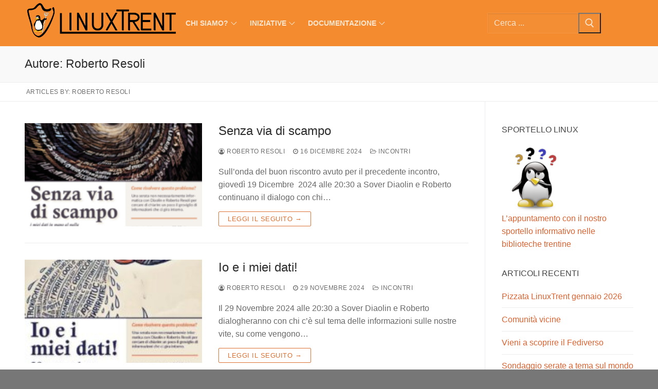

--- FILE ---
content_type: text/html; charset=UTF-8
request_url: https://www.linuxtrent.it/author/resoli/
body_size: 15494
content:
<!doctype html>
<html lang="it-IT">
<head>
	<meta charset="UTF-8">
	<meta name="viewport" content="width=device-width, initial-scale=1, maximum-scale=10.0, user-scalable=yes">
	<link rel="profile" href="http://gmpg.org/xfn/11">
	<title>Roberto Resoli &#8211; LinuxTrent</title>
<meta name='robots' content='max-image-preview:large' />
<link rel="alternate" type="application/rss+xml" title="LinuxTrent &raquo; Feed" href="https://www.linuxtrent.it/feed/" />
<link rel="alternate" type="application/rss+xml" title="LinuxTrent &raquo; Feed dei commenti" href="https://www.linuxtrent.it/comments/feed/" />
<link rel="alternate" type="application/rss+xml" title="LinuxTrent &raquo; Articoli per il feed Roberto Resoli" href="https://www.linuxtrent.it/author/resoli/feed/" />
<style id='wp-img-auto-sizes-contain-inline-css' type='text/css'>
img:is([sizes=auto i],[sizes^="auto," i]){contain-intrinsic-size:3000px 1500px}
/*# sourceURL=wp-img-auto-sizes-contain-inline-css */
</style>
<style id='wp-emoji-styles-inline-css' type='text/css'>

	img.wp-smiley, img.emoji {
		display: inline !important;
		border: none !important;
		box-shadow: none !important;
		height: 1em !important;
		width: 1em !important;
		margin: 0 0.07em !important;
		vertical-align: -0.1em !important;
		background: none !important;
		padding: 0 !important;
	}
/*# sourceURL=wp-emoji-styles-inline-css */
</style>
<style id='wp-block-library-inline-css' type='text/css'>
:root{--wp-block-synced-color:#7a00df;--wp-block-synced-color--rgb:122,0,223;--wp-bound-block-color:var(--wp-block-synced-color);--wp-editor-canvas-background:#ddd;--wp-admin-theme-color:#007cba;--wp-admin-theme-color--rgb:0,124,186;--wp-admin-theme-color-darker-10:#006ba1;--wp-admin-theme-color-darker-10--rgb:0,107,160.5;--wp-admin-theme-color-darker-20:#005a87;--wp-admin-theme-color-darker-20--rgb:0,90,135;--wp-admin-border-width-focus:2px}@media (min-resolution:192dpi){:root{--wp-admin-border-width-focus:1.5px}}.wp-element-button{cursor:pointer}:root .has-very-light-gray-background-color{background-color:#eee}:root .has-very-dark-gray-background-color{background-color:#313131}:root .has-very-light-gray-color{color:#eee}:root .has-very-dark-gray-color{color:#313131}:root .has-vivid-green-cyan-to-vivid-cyan-blue-gradient-background{background:linear-gradient(135deg,#00d084,#0693e3)}:root .has-purple-crush-gradient-background{background:linear-gradient(135deg,#34e2e4,#4721fb 50%,#ab1dfe)}:root .has-hazy-dawn-gradient-background{background:linear-gradient(135deg,#faaca8,#dad0ec)}:root .has-subdued-olive-gradient-background{background:linear-gradient(135deg,#fafae1,#67a671)}:root .has-atomic-cream-gradient-background{background:linear-gradient(135deg,#fdd79a,#004a59)}:root .has-nightshade-gradient-background{background:linear-gradient(135deg,#330968,#31cdcf)}:root .has-midnight-gradient-background{background:linear-gradient(135deg,#020381,#2874fc)}:root{--wp--preset--font-size--normal:16px;--wp--preset--font-size--huge:42px}.has-regular-font-size{font-size:1em}.has-larger-font-size{font-size:2.625em}.has-normal-font-size{font-size:var(--wp--preset--font-size--normal)}.has-huge-font-size{font-size:var(--wp--preset--font-size--huge)}.has-text-align-center{text-align:center}.has-text-align-left{text-align:left}.has-text-align-right{text-align:right}.has-fit-text{white-space:nowrap!important}#end-resizable-editor-section{display:none}.aligncenter{clear:both}.items-justified-left{justify-content:flex-start}.items-justified-center{justify-content:center}.items-justified-right{justify-content:flex-end}.items-justified-space-between{justify-content:space-between}.screen-reader-text{border:0;clip-path:inset(50%);height:1px;margin:-1px;overflow:hidden;padding:0;position:absolute;width:1px;word-wrap:normal!important}.screen-reader-text:focus{background-color:#ddd;clip-path:none;color:#444;display:block;font-size:1em;height:auto;left:5px;line-height:normal;padding:15px 23px 14px;text-decoration:none;top:5px;width:auto;z-index:100000}html :where(.has-border-color){border-style:solid}html :where([style*=border-top-color]){border-top-style:solid}html :where([style*=border-right-color]){border-right-style:solid}html :where([style*=border-bottom-color]){border-bottom-style:solid}html :where([style*=border-left-color]){border-left-style:solid}html :where([style*=border-width]){border-style:solid}html :where([style*=border-top-width]){border-top-style:solid}html :where([style*=border-right-width]){border-right-style:solid}html :where([style*=border-bottom-width]){border-bottom-style:solid}html :where([style*=border-left-width]){border-left-style:solid}html :where(img[class*=wp-image-]){height:auto;max-width:100%}:where(figure){margin:0 0 1em}html :where(.is-position-sticky){--wp-admin--admin-bar--position-offset:var(--wp-admin--admin-bar--height,0px)}@media screen and (max-width:600px){html :where(.is-position-sticky){--wp-admin--admin-bar--position-offset:0px}}

/*# sourceURL=wp-block-library-inline-css */
</style><style id='global-styles-inline-css' type='text/css'>
:root{--wp--preset--aspect-ratio--square: 1;--wp--preset--aspect-ratio--4-3: 4/3;--wp--preset--aspect-ratio--3-4: 3/4;--wp--preset--aspect-ratio--3-2: 3/2;--wp--preset--aspect-ratio--2-3: 2/3;--wp--preset--aspect-ratio--16-9: 16/9;--wp--preset--aspect-ratio--9-16: 9/16;--wp--preset--color--black: #000000;--wp--preset--color--cyan-bluish-gray: #abb8c3;--wp--preset--color--white: #ffffff;--wp--preset--color--pale-pink: #f78da7;--wp--preset--color--vivid-red: #cf2e2e;--wp--preset--color--luminous-vivid-orange: #ff6900;--wp--preset--color--luminous-vivid-amber: #fcb900;--wp--preset--color--light-green-cyan: #7bdcb5;--wp--preset--color--vivid-green-cyan: #00d084;--wp--preset--color--pale-cyan-blue: #8ed1fc;--wp--preset--color--vivid-cyan-blue: #0693e3;--wp--preset--color--vivid-purple: #9b51e0;--wp--preset--gradient--vivid-cyan-blue-to-vivid-purple: linear-gradient(135deg,rgb(6,147,227) 0%,rgb(155,81,224) 100%);--wp--preset--gradient--light-green-cyan-to-vivid-green-cyan: linear-gradient(135deg,rgb(122,220,180) 0%,rgb(0,208,130) 100%);--wp--preset--gradient--luminous-vivid-amber-to-luminous-vivid-orange: linear-gradient(135deg,rgb(252,185,0) 0%,rgb(255,105,0) 100%);--wp--preset--gradient--luminous-vivid-orange-to-vivid-red: linear-gradient(135deg,rgb(255,105,0) 0%,rgb(207,46,46) 100%);--wp--preset--gradient--very-light-gray-to-cyan-bluish-gray: linear-gradient(135deg,rgb(238,238,238) 0%,rgb(169,184,195) 100%);--wp--preset--gradient--cool-to-warm-spectrum: linear-gradient(135deg,rgb(74,234,220) 0%,rgb(151,120,209) 20%,rgb(207,42,186) 40%,rgb(238,44,130) 60%,rgb(251,105,98) 80%,rgb(254,248,76) 100%);--wp--preset--gradient--blush-light-purple: linear-gradient(135deg,rgb(255,206,236) 0%,rgb(152,150,240) 100%);--wp--preset--gradient--blush-bordeaux: linear-gradient(135deg,rgb(254,205,165) 0%,rgb(254,45,45) 50%,rgb(107,0,62) 100%);--wp--preset--gradient--luminous-dusk: linear-gradient(135deg,rgb(255,203,112) 0%,rgb(199,81,192) 50%,rgb(65,88,208) 100%);--wp--preset--gradient--pale-ocean: linear-gradient(135deg,rgb(255,245,203) 0%,rgb(182,227,212) 50%,rgb(51,167,181) 100%);--wp--preset--gradient--electric-grass: linear-gradient(135deg,rgb(202,248,128) 0%,rgb(113,206,126) 100%);--wp--preset--gradient--midnight: linear-gradient(135deg,rgb(2,3,129) 0%,rgb(40,116,252) 100%);--wp--preset--font-size--small: 13px;--wp--preset--font-size--medium: 20px;--wp--preset--font-size--large: 36px;--wp--preset--font-size--x-large: 42px;--wp--preset--spacing--20: 0.44rem;--wp--preset--spacing--30: 0.67rem;--wp--preset--spacing--40: 1rem;--wp--preset--spacing--50: 1.5rem;--wp--preset--spacing--60: 2.25rem;--wp--preset--spacing--70: 3.38rem;--wp--preset--spacing--80: 5.06rem;--wp--preset--shadow--natural: 6px 6px 9px rgba(0, 0, 0, 0.2);--wp--preset--shadow--deep: 12px 12px 50px rgba(0, 0, 0, 0.4);--wp--preset--shadow--sharp: 6px 6px 0px rgba(0, 0, 0, 0.2);--wp--preset--shadow--outlined: 6px 6px 0px -3px rgb(255, 255, 255), 6px 6px rgb(0, 0, 0);--wp--preset--shadow--crisp: 6px 6px 0px rgb(0, 0, 0);}:where(.is-layout-flex){gap: 0.5em;}:where(.is-layout-grid){gap: 0.5em;}body .is-layout-flex{display: flex;}.is-layout-flex{flex-wrap: wrap;align-items: center;}.is-layout-flex > :is(*, div){margin: 0;}body .is-layout-grid{display: grid;}.is-layout-grid > :is(*, div){margin: 0;}:where(.wp-block-columns.is-layout-flex){gap: 2em;}:where(.wp-block-columns.is-layout-grid){gap: 2em;}:where(.wp-block-post-template.is-layout-flex){gap: 1.25em;}:where(.wp-block-post-template.is-layout-grid){gap: 1.25em;}.has-black-color{color: var(--wp--preset--color--black) !important;}.has-cyan-bluish-gray-color{color: var(--wp--preset--color--cyan-bluish-gray) !important;}.has-white-color{color: var(--wp--preset--color--white) !important;}.has-pale-pink-color{color: var(--wp--preset--color--pale-pink) !important;}.has-vivid-red-color{color: var(--wp--preset--color--vivid-red) !important;}.has-luminous-vivid-orange-color{color: var(--wp--preset--color--luminous-vivid-orange) !important;}.has-luminous-vivid-amber-color{color: var(--wp--preset--color--luminous-vivid-amber) !important;}.has-light-green-cyan-color{color: var(--wp--preset--color--light-green-cyan) !important;}.has-vivid-green-cyan-color{color: var(--wp--preset--color--vivid-green-cyan) !important;}.has-pale-cyan-blue-color{color: var(--wp--preset--color--pale-cyan-blue) !important;}.has-vivid-cyan-blue-color{color: var(--wp--preset--color--vivid-cyan-blue) !important;}.has-vivid-purple-color{color: var(--wp--preset--color--vivid-purple) !important;}.has-black-background-color{background-color: var(--wp--preset--color--black) !important;}.has-cyan-bluish-gray-background-color{background-color: var(--wp--preset--color--cyan-bluish-gray) !important;}.has-white-background-color{background-color: var(--wp--preset--color--white) !important;}.has-pale-pink-background-color{background-color: var(--wp--preset--color--pale-pink) !important;}.has-vivid-red-background-color{background-color: var(--wp--preset--color--vivid-red) !important;}.has-luminous-vivid-orange-background-color{background-color: var(--wp--preset--color--luminous-vivid-orange) !important;}.has-luminous-vivid-amber-background-color{background-color: var(--wp--preset--color--luminous-vivid-amber) !important;}.has-light-green-cyan-background-color{background-color: var(--wp--preset--color--light-green-cyan) !important;}.has-vivid-green-cyan-background-color{background-color: var(--wp--preset--color--vivid-green-cyan) !important;}.has-pale-cyan-blue-background-color{background-color: var(--wp--preset--color--pale-cyan-blue) !important;}.has-vivid-cyan-blue-background-color{background-color: var(--wp--preset--color--vivid-cyan-blue) !important;}.has-vivid-purple-background-color{background-color: var(--wp--preset--color--vivid-purple) !important;}.has-black-border-color{border-color: var(--wp--preset--color--black) !important;}.has-cyan-bluish-gray-border-color{border-color: var(--wp--preset--color--cyan-bluish-gray) !important;}.has-white-border-color{border-color: var(--wp--preset--color--white) !important;}.has-pale-pink-border-color{border-color: var(--wp--preset--color--pale-pink) !important;}.has-vivid-red-border-color{border-color: var(--wp--preset--color--vivid-red) !important;}.has-luminous-vivid-orange-border-color{border-color: var(--wp--preset--color--luminous-vivid-orange) !important;}.has-luminous-vivid-amber-border-color{border-color: var(--wp--preset--color--luminous-vivid-amber) !important;}.has-light-green-cyan-border-color{border-color: var(--wp--preset--color--light-green-cyan) !important;}.has-vivid-green-cyan-border-color{border-color: var(--wp--preset--color--vivid-green-cyan) !important;}.has-pale-cyan-blue-border-color{border-color: var(--wp--preset--color--pale-cyan-blue) !important;}.has-vivid-cyan-blue-border-color{border-color: var(--wp--preset--color--vivid-cyan-blue) !important;}.has-vivid-purple-border-color{border-color: var(--wp--preset--color--vivid-purple) !important;}.has-vivid-cyan-blue-to-vivid-purple-gradient-background{background: var(--wp--preset--gradient--vivid-cyan-blue-to-vivid-purple) !important;}.has-light-green-cyan-to-vivid-green-cyan-gradient-background{background: var(--wp--preset--gradient--light-green-cyan-to-vivid-green-cyan) !important;}.has-luminous-vivid-amber-to-luminous-vivid-orange-gradient-background{background: var(--wp--preset--gradient--luminous-vivid-amber-to-luminous-vivid-orange) !important;}.has-luminous-vivid-orange-to-vivid-red-gradient-background{background: var(--wp--preset--gradient--luminous-vivid-orange-to-vivid-red) !important;}.has-very-light-gray-to-cyan-bluish-gray-gradient-background{background: var(--wp--preset--gradient--very-light-gray-to-cyan-bluish-gray) !important;}.has-cool-to-warm-spectrum-gradient-background{background: var(--wp--preset--gradient--cool-to-warm-spectrum) !important;}.has-blush-light-purple-gradient-background{background: var(--wp--preset--gradient--blush-light-purple) !important;}.has-blush-bordeaux-gradient-background{background: var(--wp--preset--gradient--blush-bordeaux) !important;}.has-luminous-dusk-gradient-background{background: var(--wp--preset--gradient--luminous-dusk) !important;}.has-pale-ocean-gradient-background{background: var(--wp--preset--gradient--pale-ocean) !important;}.has-electric-grass-gradient-background{background: var(--wp--preset--gradient--electric-grass) !important;}.has-midnight-gradient-background{background: var(--wp--preset--gradient--midnight) !important;}.has-small-font-size{font-size: var(--wp--preset--font-size--small) !important;}.has-medium-font-size{font-size: var(--wp--preset--font-size--medium) !important;}.has-large-font-size{font-size: var(--wp--preset--font-size--large) !important;}.has-x-large-font-size{font-size: var(--wp--preset--font-size--x-large) !important;}
/*# sourceURL=global-styles-inline-css */
</style>

<style id='classic-theme-styles-inline-css' type='text/css'>
/*! This file is auto-generated */
.wp-block-button__link{color:#fff;background-color:#32373c;border-radius:9999px;box-shadow:none;text-decoration:none;padding:calc(.667em + 2px) calc(1.333em + 2px);font-size:1.125em}.wp-block-file__button{background:#32373c;color:#fff;text-decoration:none}
/*# sourceURL=/wp-includes/css/classic-themes.min.css */
</style>
<link rel='stylesheet' id='page-list-style-css' href='https://www.linuxtrent.it/wp-content/plugins/page-list/css/page-list.css?ver=5.9' type='text/css' media='all' />
<link rel='stylesheet' id='font-awesome-css' href='https://www.linuxtrent.it/wp-content/themes/customify/assets/fonts/font-awesome/css/font-awesome.min.css?ver=5.0.0' type='text/css' media='all' />
<link rel='stylesheet' id='customify-style-css' href='https://www.linuxtrent.it/wp-content/themes/customify/style.min.css?ver=0.4.13' type='text/css' media='all' />
<style id='customify-style-inline-css' type='text/css'>
.header-top .header--row-inner,body:not(.fl-builder-edit) .button,body:not(.fl-builder-edit) button:not(.menu-mobile-toggle, .components-button, .customize-partial-edit-shortcut-button),body:not(.fl-builder-edit) input[type="button"]:not(.ed_button),button.button,input[type="button"]:not(.ed_button, .components-button, .customize-partial-edit-shortcut-button),input[type="reset"]:not(.components-button, .customize-partial-edit-shortcut-button),input[type="submit"]:not(.components-button, .customize-partial-edit-shortcut-button),.pagination .nav-links > *:hover,.pagination .nav-links span,.nav-menu-desktop.style-full-height .primary-menu-ul > li.current-menu-item > a,.nav-menu-desktop.style-full-height .primary-menu-ul > li.current-menu-ancestor > a,.nav-menu-desktop.style-full-height .primary-menu-ul > li > a:hover,.posts-layout .readmore-button:hover{    background-color: #db7032;}.posts-layout .readmore-button {color: #db7032;}.pagination .nav-links > *:hover,.pagination .nav-links span,.entry-single .tags-links a:hover,.entry-single .cat-links a:hover,.posts-layout .readmore-button,.posts-layout .readmore-button:hover{    border-color: #db7032;}body{    color: #686868;}abbr, acronym {    border-bottom-color: #686868;}a                {                    color: #d86331;}a:hover,a:focus,.link-meta:hover, .link-meta a:hover{    color: #111111;}h2 + h3,.comments-area h2 + .comments-title,.h2 + h3,.comments-area .h2 + .comments-title,.page-breadcrumb {    border-top-color: #eaecee;}blockquote,.site-content .widget-area .menu li.current-menu-item > a:before{    border-left-color: #eaecee;}@media screen and (min-width: 64em) {    .comment-list .children li.comment {        border-left-color: #eaecee;    }    .comment-list .children li.comment:after {        background-color: #eaecee;    }}.page-titlebar, .page-breadcrumb,.posts-layout .entry-inner {    border-bottom-color: #eaecee;}.header-search-form .search-field,.entry-content .page-links a,.header-search-modal,.pagination .nav-links > *,.entry-footer .tags-links a, .entry-footer .cat-links a,.search .content-area article,.site-content .widget-area .menu li.current-menu-item > a,.posts-layout .entry-inner,.post-navigation .nav-links,article.comment .comment-meta,.widget-area .widget_pages li a, .widget-area .widget_categories li a, .widget-area .widget_archive li a, .widget-area .widget_meta li a, .widget-area .widget_nav_menu li a, .widget-area .widget_product_categories li a, .widget-area .widget_recent_entries li a, .widget-area .widget_rss li a,.widget-area .widget_recent_comments li{    border-color: #eaecee;}.header-search-modal::before {    border-top-color: #eaecee;    border-left-color: #eaecee;}@media screen and (min-width: 48em) {    .content-sidebar.sidebar_vertical_border .content-area {        border-right-color: #eaecee;    }    .sidebar-content.sidebar_vertical_border .content-area {        border-left-color: #eaecee;    }    .sidebar-sidebar-content.sidebar_vertical_border .sidebar-primary {        border-right-color: #eaecee;    }    .sidebar-sidebar-content.sidebar_vertical_border .sidebar-secondary {        border-right-color: #eaecee;    }    .content-sidebar-sidebar.sidebar_vertical_border .sidebar-primary {        border-left-color: #eaecee;    }    .content-sidebar-sidebar.sidebar_vertical_border .sidebar-secondary {        border-left-color: #eaecee;    }    .sidebar-content-sidebar.sidebar_vertical_border .content-area {        border-left-color: #eaecee;        border-right-color: #eaecee;    }    .sidebar-content-sidebar.sidebar_vertical_border .content-area {        border-left-color: #eaecee;        border-right-color: #eaecee;    }}article.comment .comment-post-author {background: #6d6d6d;}.pagination .nav-links > *,.link-meta,.link-meta a,.color-meta,.entry-single .tags-links:before,.entry-single .cats-links:before{    color: #6d6d6d;}h1, h2, h3, h4, h5, h6 { color: #2b2b2b;}.site-content .widget-title { color: #444444;}#page-cover {background-image: url("https://www.linuxtrent.it/wp-content/themes/customify/assets/images/default-cover.jpg");}.header--row:not(.header--transparent).header-main .header--row-inner  {background-color: #f48b2e;} #header-menu-sidebar-bg:before  {background-color: rgba(221,137,35,0.78);} .sub-menu .li-duplicator {display:none !important;}.header-search_icon-item .header-search-modal  {border-style: solid;} .header-search_icon-item .search-field  {border-style: solid;} .dark-mode .header-search_box-item .search-form-fields, .header-search_box-item .search-form-fields  {border-style: solid;} .builder-item--primary-menu .nav-icon-angle { width: 8px; height: 8px; }body  {background-color: #777777;} /* CSS for desktop */#page-cover .page-cover-inner {min-height: 300px;}.header--row.header-top .customify-grid, .header--row.header-top .style-full-height .primary-menu-ul > li > a {min-height: 19px;}.header--row.header-main .customify-grid, .header--row.header-main .style-full-height .primary-menu-ul > li > a {min-height: 90px;}.header--row.header-bottom .customify-grid, .header--row.header-bottom .style-full-height .primary-menu-ul > li > a {min-height: 55px;}.site-header .site-branding img { max-width: 400px; } .site-header .cb-row--mobile .site-branding img { width: 400px; }.header--row .builder-item--logo, .builder-item.builder-item--group .item--inner.builder-item--logo {margin-top: 0px;margin-right: 0px;margin-bottom: 0px;margin-left: 0px;}.header--row .builder-first--nav-icon {text-align: right;}.header-search_icon-item .search-submit {margin-left: -40px;}.header-search_box-item .search-submit{margin-left: -40px;} .header-search_box-item .woo_bootster_search .search-submit{margin-left: -40px;} .header-search_box-item .header-search-form button.search-submit{margin-left:-40px;}.header--row .builder-first--primary-menu {text-align: left;}.footer--row .builder-first--footer-1 {text-align: left;}.footer-social-icons.customify-builder-social-icons li a { font-size: 20px; }.footer-social-icons.customify-builder-social-icons li a {padding: 0.1em;}.footer-social-icons.customify-builder-social-icons li {margin-left: 7px; margin-right: 7px;}/* CSS for tablet */@media screen and (max-width: 1024px) { #page-cover .page-cover-inner {min-height: 250px;}.header--row .builder-first--nav-icon {text-align: right;}.header-search_icon-item .search-submit {margin-left: -40px;}.header-search_box-item .search-submit{margin-left: -40px;} .header-search_box-item .woo_bootster_search .search-submit{margin-left: -40px;} .header-search_box-item .header-search-form button.search-submit{margin-left:-40px;} }/* CSS for mobile */@media screen and (max-width: 568px) { #page-cover .page-cover-inner {min-height: 200px;}.header--row.header-top .customify-grid, .header--row.header-top .style-full-height .primary-menu-ul > li > a {min-height: 33px;}.header-menu-sidebar-inner {text-align: right;}.header--row .builder-first--nav-icon {text-align: right;}.header-search_icon-item .search-submit {margin-left: -40px;}.header-search_box-item .search-submit{margin-left: -40px;} .header-search_box-item .woo_bootster_search .search-submit{margin-left: -40px;} .header-search_box-item .header-search-form button.search-submit{margin-left:-40px;} }
/*# sourceURL=customify-style-inline-css */
</style>
<link rel='stylesheet' id='wpgdprc-front-css-css' href='https://www.linuxtrent.it/wp-content/plugins/wp-gdpr-compliance/Assets/css/front.css?ver=1707227305' type='text/css' media='all' />
<style id='wpgdprc-front-css-inline-css' type='text/css'>
:root{--wp-gdpr--bar--background-color: #000000;--wp-gdpr--bar--color: #ffffff;--wp-gdpr--button--background-color: #000000;--wp-gdpr--button--background-color--darken: #000000;--wp-gdpr--button--color: #ffffff;}
/*# sourceURL=wpgdprc-front-css-inline-css */
</style>
<script type="text/javascript" src="https://www.linuxtrent.it/wp-includes/js/jquery/jquery.min.js?ver=3.7.1" id="jquery-core-js"></script>
<script type="text/javascript" src="https://www.linuxtrent.it/wp-includes/js/jquery/jquery-migrate.min.js?ver=3.4.1" id="jquery-migrate-js"></script>
<script type="text/javascript" id="wpgdprc-front-js-js-extra">
/* <![CDATA[ */
var wpgdprcFront = {"ajaxUrl":"https://www.linuxtrent.it/wp-admin/admin-ajax.php","ajaxNonce":"088b14956d","ajaxArg":"security","pluginPrefix":"wpgdprc","blogId":"1","isMultiSite":"","locale":"it_IT","showSignUpModal":"","showFormModal":"","cookieName":"wpgdprc-consent","consentVersion":"","path":"/","prefix":"wpgdprc"};
//# sourceURL=wpgdprc-front-js-js-extra
/* ]]> */
</script>
<script type="text/javascript" src="https://www.linuxtrent.it/wp-content/plugins/wp-gdpr-compliance/Assets/js/front.min.js?ver=1707227305" id="wpgdprc-front-js-js"></script>
<link rel="https://api.w.org/" href="https://www.linuxtrent.it/wp-json/" /><link rel="alternate" title="JSON" type="application/json" href="https://www.linuxtrent.it/wp-json/wp/v2/users/2" /><link rel="EditURI" type="application/rsd+xml" title="RSD" href="https://www.linuxtrent.it/xmlrpc.php?rsd" />
<meta name="generator" content="WordPress 6.9" />
<style type="text/css">.recentcomments a{display:inline !important;padding:0 !important;margin:0 !important;}</style><link rel="icon" href="https://www.linuxtrent.it/wp-content/uploads/2018/09/cropped-icon-32x32.png" sizes="32x32" />
<link rel="icon" href="https://www.linuxtrent.it/wp-content/uploads/2018/09/cropped-icon-192x192.png" sizes="192x192" />
<link rel="apple-touch-icon" href="https://www.linuxtrent.it/wp-content/uploads/2018/09/cropped-icon-180x180.png" />
<meta name="msapplication-TileImage" content="https://www.linuxtrent.it/wp-content/uploads/2018/09/cropped-icon-270x270.png" />
<style type="text/css"> #turnkey-credit { font-family: Tahoma,Sans,Arial,Helvetica,Verdana,sans-serif; font-size: 11px; text-align: center; } #turnkey-credit a { text-decoration: none; } #turnkey-credit a:hover { text-decoration: underline; } body.wp-admin #turnkey-credit, body#image #turnkey-credit, body#media-upload #turnkey-credit { display: none; } </style></head>

<body class="archive author author-resoli author-2 wp-custom-logo wp-theme-customify hfeed content-sidebar main-layout-content-sidebar sidebar_vertical_border site-full-width menu_sidebar_slide_right">
<div id="page" class="site box-shadow">
	<a class="skip-link screen-reader-text" href="#site-content">Vai al contenuto</a>
	<a class="close is-size-medium  close-panel close-sidebar-panel" href="#">
        <span class="hamburger hamburger--squeeze is-active">
            <span class="hamburger-box">
              <span class="hamburger-inner"><span class="screen-reader-text">Menu</span></span>
            </span>
        </span>
        <span class="screen-reader-text">Chiudi</span>
        </a><header id="masthead" class="site-header header-"><div id="masthead-inner" class="site-header-inner">							<div  class="header-main header--row layout-full-contained"  id="cb-row--header-main"  data-row-id="main"  data-show-on="desktop mobile">
								<div class="header--row-inner header-main-inner dark-mode">
									<div class="customify-container">
										<div class="customify-grid cb-row--desktop hide-on-mobile hide-on-tablet customify-grid-middle"><div class="customify-col-3_md-3_sm-3 builder-item builder-first--logo" data-push-left=""><div class="item--inner builder-item--logo" data-section="title_tagline" data-item-id="logo" >		<div class="site-branding logo-left">
						<a href="https://www.linuxtrent.it/" class="logo-link" rel="home" itemprop="url">
				<img class="site-img-logo" src="https://www.linuxtrent.it/wp-content/uploads/2018/09/garland_logo-2.png" alt="LinuxTrent">
							</a>
					</div><!-- .site-branding -->
		</div></div><div class="customify-col-5_md-5_sm-5 builder-item builder-first--primary-menu" data-push-left=""><div class="item--inner builder-item--primary-menu has_menu" data-section="header_menu_primary" data-item-id="primary-menu" ><nav  id="site-navigation-main-desktop" class="site-navigation primary-menu primary-menu-main nav-menu-desktop primary-menu-desktop style-border-bottom"><ul id="menu-menu-principale" class="primary-menu-ul menu nav-menu"><li id="menu-item--main-desktop-617" class="menu-item menu-item-type-post_type menu-item-object-page menu-item-has-children menu-item-617"><a href="https://www.linuxtrent.it/chi-siamo/"><span class="link-before">Chi siamo?<span class="nav-icon-angle">&nbsp;</span></span></a>
<ul class="sub-menu sub-lv-0">
	<li id="menu-item--main-desktop-641" class="menu-item menu-item-type-post_type menu-item-object-page menu-item-641"><a href="https://www.linuxtrent.it/statuto/"><span class="link-before">Statuto</span></a></li>
	<li id="menu-item--main-desktop-640" class="menu-item menu-item-type-post_type menu-item-object-page menu-item-640"><a href="https://www.linuxtrent.it/diventare-socio/"><span class="link-before">Diventare socio</span></a></li>
	<li id="menu-item--main-desktop-642" class="menu-item menu-item-type-post_type menu-item-object-page menu-item-642"><a href="https://www.linuxtrent.it/storia/"><span class="link-before">Storia</span></a></li>
	<li id="menu-item--main-desktop-667" class="menu-item menu-item-type-post_type menu-item-object-page menu-item-667"><a href="https://www.linuxtrent.it/mailing-list-3/"><span class="link-before">Mailing list</span></a></li>
	<li id="menu-item--main-desktop-715" class="menu-item menu-item-type-post_type menu-item-object-page menu-item-privacy-policy menu-item-715"><a rel="privacy-policy" href="https://www.linuxtrent.it/privacy-policy/"><span class="link-before">Privacy Policy</span></a></li>
</ul>
</li>
<li id="menu-item--main-desktop-618" class="menu-item menu-item-type-post_type menu-item-object-page menu-item-has-children menu-item-618"><a href="https://www.linuxtrent.it/iniziative/"><span class="link-before">Iniziative<span class="nav-icon-angle">&nbsp;</span></span></a>
<ul class="sub-menu sub-lv-0">
	<li id="menu-item--main-desktop-646" class="menu-item menu-item-type-post_type menu-item-object-page menu-item-646"><a href="https://www.linuxtrent.it/iniziative/sportello-linux/"><span class="link-before">Sportello Linux</span></a></li>
	<li id="menu-item--main-desktop-944" class="menu-item menu-item-type-post_type menu-item-object-page menu-item-944"><a href="https://www.linuxtrent.it/iniziative/linuxday/"><span class="link-before">LinuxDay</span></a></li>
	<li id="menu-item--main-desktop-946" class="menu-item menu-item-type-post_type menu-item-object-page menu-item-946"><a href="https://www.linuxtrent.it/iniziative/fa-la-cosa-giusta/"><span class="link-before">Fa’ la cosa giusta</span></a></li>
</ul>
</li>
<li id="menu-item--main-desktop-8720" class="menu-item menu-item-type-post_type menu-item-object-page menu-item-has-children menu-item-8720"><a href="https://www.linuxtrent.it/documentazione/"><span class="link-before">Documentazione<span class="nav-icon-angle">&nbsp;</span></span></a>
<ul class="sub-menu sub-lv-0">
	<li id="menu-item--main-desktop-1043" class="menu-item menu-item-type-post_type menu-item-object-page menu-item-1043"><a href="https://www.linuxtrent.it/documentazione/pillole/"><span class="link-before">Pillole</span></a></li>
	<li id="menu-item--main-desktop-8786" class="menu-item menu-item-type-post_type menu-item-object-page menu-item-8786"><a href="https://www.linuxtrent.it/documentazione/documentazione-per-uso-professionale/"><span class="link-before">Software Libero per uso Professionale</span></a></li>
	<li id="menu-item--main-desktop-8787" class="menu-item menu-item-type-post_type menu-item-object-page menu-item-8787"><a href="https://www.linuxtrent.it/documentazione/documentazione-per-uso-personale/"><span class="link-before">Software Libero per uso personale</span></a></li>
</ul>
</li>
</ul></nav></div></div><div class="customify-col-3_md-3_sm-3 builder-item builder-first--search_box" data-push-left="off-1"><div class="item--inner builder-item--search_box" data-section="search_box" data-item-id="search_box" ><div class="header-search_box-item item--search_box">		<form role="search" class="header-search-form " action="https://www.linuxtrent.it/">
			<div class="search-form-fields">
				<span class="screen-reader-text">Cerca:</span>
				
				<input type="search" class="search-field" placeholder="Cerca ..." value="" name="s" title="Cerca:" />

							</div>
			<button type="submit" class="search-submit" aria-label="Invia ricerca">
				<svg aria-hidden="true" focusable="false" role="presentation" xmlns="http://www.w3.org/2000/svg" width="20" height="21" viewBox="0 0 20 21">
					<path fill="currentColor" fill-rule="evenodd" d="M12.514 14.906a8.264 8.264 0 0 1-4.322 1.21C3.668 16.116 0 12.513 0 8.07 0 3.626 3.668.023 8.192.023c4.525 0 8.193 3.603 8.193 8.047 0 2.033-.769 3.89-2.035 5.307l4.999 5.552-1.775 1.597-5.06-5.62zm-4.322-.843c3.37 0 6.102-2.684 6.102-5.993 0-3.31-2.732-5.994-6.102-5.994S2.09 4.76 2.09 8.07c0 3.31 2.732 5.993 6.102 5.993z"></path>
				</svg>
			</button>
		</form>
		</div></div></div></div><div class="cb-row--mobile hide-on-desktop customify-grid customify-grid-middle"><div class="customify-col-5_md-5_sm-5 builder-item builder-first--logo" data-push-left=""><div class="item--inner builder-item--logo" data-section="title_tagline" data-item-id="logo" >		<div class="site-branding logo-left">
						<a href="https://www.linuxtrent.it/" class="logo-link" rel="home" itemprop="url">
				<img class="site-img-logo" src="https://www.linuxtrent.it/wp-content/uploads/2018/09/garland_logo-2.png" alt="LinuxTrent">
							</a>
					</div><!-- .site-branding -->
		</div></div><div class="customify-col-1_md-1_sm-1 builder-item builder-first--search_icon" data-push-left="off-5"><div class="item--inner builder-item--search_icon" data-section="search_icon" data-item-id="search_icon" ><div class="header-search_icon-item item--search_icon">		<a class="search-icon" href="#" aria-label="Apri la ricerca">
			<span class="ic-search">
				<svg aria-hidden="true" focusable="false" role="presentation" xmlns="http://www.w3.org/2000/svg" width="20" height="21" viewBox="0 0 20 21">
					<path fill="currentColor" fill-rule="evenodd" d="M12.514 14.906a8.264 8.264 0 0 1-4.322 1.21C3.668 16.116 0 12.513 0 8.07 0 3.626 3.668.023 8.192.023c4.525 0 8.193 3.603 8.193 8.047 0 2.033-.769 3.89-2.035 5.307l4.999 5.552-1.775 1.597-5.06-5.62zm-4.322-.843c3.37 0 6.102-2.684 6.102-5.993 0-3.31-2.732-5.994-6.102-5.994S2.09 4.76 2.09 8.07c0 3.31 2.732 5.993 6.102 5.993z"></path>
				</svg>
			</span>
			<span class="ic-close">
				<svg version="1.1" id="Capa_1" xmlns="http://www.w3.org/2000/svg" xmlns:xlink="http://www.w3.org/1999/xlink" x="0px" y="0px" width="612px" height="612px" viewBox="0 0 612 612" fill="currentColor" style="enable-background:new 0 0 612 612;" xml:space="preserve"><g><g id="cross"><g><polygon points="612,36.004 576.521,0.603 306,270.608 35.478,0.603 0,36.004 270.522,306.011 0,575.997 35.478,611.397 306,341.411 576.521,611.397 612,575.997 341.459,306.011 " /></g></g></g><g></g><g></g><g></g><g></g><g></g><g></g><g></g><g></g><g></g><g></g><g></g><g></g><g></g><g></g><g></g></svg>
			</span>
			<span class="arrow-down"></span>
		</a>
		<div class="header-search-modal-wrapper">
			<form role="search" class="header-search-modal header-search-form" action="https://www.linuxtrent.it/">
				<label>
					<span class="screen-reader-text">Cerca:</span>
					<input type="search" class="search-field" placeholder="Cerca ..." value="" name="s" title="Cerca:" />
				</label>
				<button type="submit" class="search-submit" aria-label="Invia ricerca">
					<svg aria-hidden="true" focusable="false" role="presentation" xmlns="http://www.w3.org/2000/svg" width="20" height="21" viewBox="0 0 20 21">
						<path fill="currentColor" fill-rule="evenodd" d="M12.514 14.906a8.264 8.264 0 0 1-4.322 1.21C3.668 16.116 0 12.513 0 8.07 0 3.626 3.668.023 8.192.023c4.525 0 8.193 3.603 8.193 8.047 0 2.033-.769 3.89-2.035 5.307l4.999 5.552-1.775 1.597-5.06-5.62zm-4.322-.843c3.37 0 6.102-2.684 6.102-5.993 0-3.31-2.732-5.994-6.102-5.994S2.09 4.76 2.09 8.07c0 3.31 2.732 5.993 6.102 5.993z"></path>
					</svg>
				</button>
			</form>
		</div>
		</div></div></div><div class="customify-col-1_md-1_sm-1 builder-item builder-first--nav-icon" data-push-left=""><div class="item--inner builder-item--nav-icon" data-section="header_menu_icon" data-item-id="nav-icon" >		<button type="button" class="menu-mobile-toggle item-button is-size-desktop-medium is-size-tablet-medium is-size-mobile-medium"  aria-label="nav icon">
			<span class="hamburger hamburger--squeeze">
				<span class="hamburger-box">
					<span class="hamburger-inner"></span>
				</span>
			</span>
			<span class="nav-icon--label hide-on-tablet hide-on-mobile">Menu</span></button>
		</div></div></div>									</div>
								</div>
							</div>
							<div id="header-menu-sidebar" class="header-menu-sidebar menu-sidebar-panel dark-mode"><div id="header-menu-sidebar-bg" class="header-menu-sidebar-bg"><div id="header-menu-sidebar-inner" class="header-menu-sidebar-inner"><div class="builder-item-sidebar mobile-item--primary-menu mobile-item--menu "><div class="item--inner" data-item-id="primary-menu" data-section="header_menu_primary"><nav  id="site-navigation-sidebar-mobile" class="site-navigation primary-menu primary-menu-sidebar nav-menu-mobile primary-menu-mobile style-border-bottom"><ul id="menu-menu-principale" class="primary-menu-ul menu nav-menu"><li id="menu-item--sidebar-mobile-617" class="menu-item menu-item-type-post_type menu-item-object-page menu-item-has-children menu-item-617"><a href="https://www.linuxtrent.it/chi-siamo/"><span class="link-before">Chi siamo?<span class="nav-icon-angle">&nbsp;</span></span></a>
<ul class="sub-menu sub-lv-0">
	<li id="menu-item--sidebar-mobile-641" class="menu-item menu-item-type-post_type menu-item-object-page menu-item-641"><a href="https://www.linuxtrent.it/statuto/"><span class="link-before">Statuto</span></a></li>
	<li id="menu-item--sidebar-mobile-640" class="menu-item menu-item-type-post_type menu-item-object-page menu-item-640"><a href="https://www.linuxtrent.it/diventare-socio/"><span class="link-before">Diventare socio</span></a></li>
	<li id="menu-item--sidebar-mobile-642" class="menu-item menu-item-type-post_type menu-item-object-page menu-item-642"><a href="https://www.linuxtrent.it/storia/"><span class="link-before">Storia</span></a></li>
	<li id="menu-item--sidebar-mobile-667" class="menu-item menu-item-type-post_type menu-item-object-page menu-item-667"><a href="https://www.linuxtrent.it/mailing-list-3/"><span class="link-before">Mailing list</span></a></li>
	<li id="menu-item--sidebar-mobile-715" class="menu-item menu-item-type-post_type menu-item-object-page menu-item-privacy-policy menu-item-715"><a rel="privacy-policy" href="https://www.linuxtrent.it/privacy-policy/"><span class="link-before">Privacy Policy</span></a></li>
</ul>
</li>
<li id="menu-item--sidebar-mobile-618" class="menu-item menu-item-type-post_type menu-item-object-page menu-item-has-children menu-item-618"><a href="https://www.linuxtrent.it/iniziative/"><span class="link-before">Iniziative<span class="nav-icon-angle">&nbsp;</span></span></a>
<ul class="sub-menu sub-lv-0">
	<li id="menu-item--sidebar-mobile-646" class="menu-item menu-item-type-post_type menu-item-object-page menu-item-646"><a href="https://www.linuxtrent.it/iniziative/sportello-linux/"><span class="link-before">Sportello Linux</span></a></li>
	<li id="menu-item--sidebar-mobile-944" class="menu-item menu-item-type-post_type menu-item-object-page menu-item-944"><a href="https://www.linuxtrent.it/iniziative/linuxday/"><span class="link-before">LinuxDay</span></a></li>
	<li id="menu-item--sidebar-mobile-946" class="menu-item menu-item-type-post_type menu-item-object-page menu-item-946"><a href="https://www.linuxtrent.it/iniziative/fa-la-cosa-giusta/"><span class="link-before">Fa’ la cosa giusta</span></a></li>
</ul>
</li>
<li id="menu-item--sidebar-mobile-8720" class="menu-item menu-item-type-post_type menu-item-object-page menu-item-has-children menu-item-8720"><a href="https://www.linuxtrent.it/documentazione/"><span class="link-before">Documentazione<span class="nav-icon-angle">&nbsp;</span></span></a>
<ul class="sub-menu sub-lv-0">
	<li id="menu-item--sidebar-mobile-1043" class="menu-item menu-item-type-post_type menu-item-object-page menu-item-1043"><a href="https://www.linuxtrent.it/documentazione/pillole/"><span class="link-before">Pillole</span></a></li>
	<li id="menu-item--sidebar-mobile-8786" class="menu-item menu-item-type-post_type menu-item-object-page menu-item-8786"><a href="https://www.linuxtrent.it/documentazione/documentazione-per-uso-professionale/"><span class="link-before">Software Libero per uso Professionale</span></a></li>
	<li id="menu-item--sidebar-mobile-8787" class="menu-item menu-item-type-post_type menu-item-object-page menu-item-8787"><a href="https://www.linuxtrent.it/documentazione/documentazione-per-uso-personale/"><span class="link-before">Software Libero per uso personale</span></a></li>
</ul>
</li>
</ul></nav></div></div></div></div></div></div></header>		<div id="page-titlebar" class="page-header--item page-titlebar ">
			<div class="page-titlebar-inner customify-container">
				<h1 class="titlebar-title h4">Autore: <span>Roberto Resoli</span></h1>			</div>
		</div>
					<div id="page-breadcrumb" class="page-header--item page-breadcrumb breadcrumb--below_titlebar  text-uppercase text-xsmall link-meta">
				<div class="page-breadcrumb-inner customify-container">
					<ul class="page-breadcrumb-list">
						<li class="author current-item"><span><span>Articles by: Roberto Resoli</span></span></li>
					</ul>
				</div>
			</div>
				<div id="site-content" class="site-content">
		<div class="customify-container">
			<div class="customify-grid">
				<main id="main" class="content-area customify-col-9_sm-12">
					<div class="content-inner">
	<div id="blog-posts">		<div class="posts-layout-wrapper">
			<div class="posts-layout layout--blog_classic" >
										<article class="entry odd post-8881 post type-post status-publish format-standard has-post-thumbnail hentry category-incontri">
			<div class="entry-inner">
									<div class="entry-media use-ratio">
						<a class="entry-media-link " href="https://www.linuxtrent.it/senza-via-di-scampo/" title="Senza via di scampo" rel="bookmark"></a>
									<div class="entry-thumbnail has-thumb">
			<img width="211" height="300" src="https://www.linuxtrent.it/wp-content/uploads/2024/12/SenzaViaDiScampo-211x300.png" class="attachment-medium size-medium wp-post-image" alt="" decoding="async" fetchpriority="high" srcset="https://www.linuxtrent.it/wp-content/uploads/2024/12/SenzaViaDiScampo-211x300.png 211w, https://www.linuxtrent.it/wp-content/uploads/2024/12/SenzaViaDiScampo.png 694w" sizes="(max-width: 211px) 100vw, 211px" />			</div>
								</div>
								<div class="entry-content-data">
					<div class="entry-article-part entry-article-header"><h2 class="entry-title entry--item"><a href="https://www.linuxtrent.it/senza-via-di-scampo/" title="Senza via di scampo" rel="bookmark" class="plain_color">Senza via di scampo</a></h2>			<div class="entry-meta entry--item text-uppercase text-xsmall link-meta">
				<span class="meta-item byline"> <span class="author vcard"><a class="url fn n" href="https://www.linuxtrent.it/author/resoli/"><i class="fa fa-user-circle-o"></i> Roberto Resoli</a></span></span><span class="sep"></span><span class="meta-item posted-on"><a href="https://www.linuxtrent.it/senza-via-di-scampo/" rel="bookmark"><i class="fa fa-clock-o" aria-hidden="true"></i> <time class="entry-date published" datetime="2024-12-16T14:09:01+01:00">16 Dicembre 2024</time></a></span><span class="sep"></span><span class="meta-item meta-cat"><a href="https://www.linuxtrent.it/category/incontri/" rel="tag"><i class="fa fa-folder-open-o" aria-hidden="true"></i> Incontri</a></span>			</div><!-- .entry-meta -->
			</div><div class="entry-article-part entry-article-body"><div class="entry-excerpt entry--item"><p>Sull&#8217;onda del buon riscontro avuto per il precedente incontro, giovedì 19 Dicembre  2024 alle 20:30 a Sover Diaolin e Roberto continuano il dialogo con chi&hellip;</p>
</div></div><div class="entry-article-part entry-article-footer only-more">		<div class="entry-readmore entry--item">
			<a class="readmore-button" href="https://www.linuxtrent.it/senza-via-di-scampo/" title="">Leggi il seguito &rarr; </a>
		</div><!-- .entry-content -->
		</div>				</div>
					</div>
		</article><!-- /.entry post -->
			<article class="entry even post-8870 post type-post status-publish format-standard has-post-thumbnail hentry category-incontri">
			<div class="entry-inner">
									<div class="entry-media use-ratio">
						<a class="entry-media-link " href="https://www.linuxtrent.it/io-e-i-miei-dati/" title="Io e i miei dati!" rel="bookmark"></a>
									<div class="entry-thumbnail has-thumb">
			<img width="212" height="300" src="https://www.linuxtrent.it/wp-content/uploads/2024/11/Io-e-i-miei-Dati-212x300.jpg" class="attachment-medium size-medium wp-post-image" alt="" decoding="async" srcset="https://www.linuxtrent.it/wp-content/uploads/2024/11/Io-e-i-miei-Dati-212x300.jpg 212w, https://www.linuxtrent.it/wp-content/uploads/2024/11/Io-e-i-miei-Dati-724x1024.jpg 724w, https://www.linuxtrent.it/wp-content/uploads/2024/11/Io-e-i-miei-Dati-768x1086.jpg 768w, https://www.linuxtrent.it/wp-content/uploads/2024/11/Io-e-i-miei-Dati.jpg 842w" sizes="(max-width: 212px) 100vw, 212px" />			</div>
								</div>
								<div class="entry-content-data">
					<div class="entry-article-part entry-article-header"><h2 class="entry-title entry--item"><a href="https://www.linuxtrent.it/io-e-i-miei-dati/" title="Io e i miei dati!" rel="bookmark" class="plain_color">Io e i miei dati!</a></h2>			<div class="entry-meta entry--item text-uppercase text-xsmall link-meta">
				<span class="meta-item byline"> <span class="author vcard"><a class="url fn n" href="https://www.linuxtrent.it/author/resoli/"><i class="fa fa-user-circle-o"></i> Roberto Resoli</a></span></span><span class="sep"></span><span class="meta-item posted-on"><a href="https://www.linuxtrent.it/io-e-i-miei-dati/" rel="bookmark"><i class="fa fa-clock-o" aria-hidden="true"></i> <time class="entry-date published" datetime="2024-11-29T08:53:58+01:00">29 Novembre 2024</time></a></span><span class="sep"></span><span class="meta-item meta-cat"><a href="https://www.linuxtrent.it/category/incontri/" rel="tag"><i class="fa fa-folder-open-o" aria-hidden="true"></i> Incontri</a></span>			</div><!-- .entry-meta -->
			</div><div class="entry-article-part entry-article-body"><div class="entry-excerpt entry--item"><p>Il 29 Novembre 2024 alle 20:30 a Sover Diaolin e Roberto dialogheranno con chi c&#8217;è sul tema delle informazioni sulle nostre vite, su come vengono&hellip;</p>
</div></div><div class="entry-article-part entry-article-footer only-more">		<div class="entry-readmore entry--item">
			<a class="readmore-button" href="https://www.linuxtrent.it/io-e-i-miei-dati/" title="">Leggi il seguito &rarr; </a>
		</div><!-- .entry-content -->
		</div>				</div>
					</div>
		</article><!-- /.entry post -->
			<article class="entry odd post-8799 post type-post status-publish format-standard has-post-thumbnail hentry category-eventi">
			<div class="entry-inner">
									<div class="entry-media use-ratio">
						<a class="entry-media-link " href="https://www.linuxtrent.it/usare-nextcloud-per-collaborare-in-riservatezza/" title="Nextcloud: collaborare in una Associazione, in piena riservatezza." rel="bookmark"></a>
									<div class="entry-thumbnail has-thumb">
			<img width="245" height="300" src="https://www.linuxtrent.it/wp-content/uploads/2024/06/nextclod-LT-245x300.png" class="attachment-medium size-medium wp-post-image" alt="" decoding="async" srcset="https://www.linuxtrent.it/wp-content/uploads/2024/06/nextclod-LT-245x300.png 245w, https://www.linuxtrent.it/wp-content/uploads/2024/06/nextclod-LT.png 450w" sizes="(max-width: 245px) 100vw, 245px" />			</div>
								</div>
								<div class="entry-content-data">
					<div class="entry-article-part entry-article-header"><h2 class="entry-title entry--item"><a href="https://www.linuxtrent.it/usare-nextcloud-per-collaborare-in-riservatezza/" title="Nextcloud: collaborare in una Associazione, in piena riservatezza." rel="bookmark" class="plain_color">Nextcloud: collaborare in una Associazione, in piena riservatezza.</a></h2>			<div class="entry-meta entry--item text-uppercase text-xsmall link-meta">
				<span class="meta-item byline"> <span class="author vcard"><a class="url fn n" href="https://www.linuxtrent.it/author/resoli/"><i class="fa fa-user-circle-o"></i> Roberto Resoli</a></span></span><span class="sep"></span><span class="meta-item posted-on"><a href="https://www.linuxtrent.it/usare-nextcloud-per-collaborare-in-riservatezza/" rel="bookmark"><i class="fa fa-clock-o" aria-hidden="true"></i> <time class="entry-date published" datetime="2024-06-14T12:30:10+02:00">14 Giugno 2024</time></a></span><span class="sep"></span><span class="meta-item meta-cat"><a href="https://www.linuxtrent.it/category/eventi/" rel="tag"><i class="fa fa-folder-open-o" aria-hidden="true"></i> Eventi</a></span>			</div><!-- .entry-meta -->
			</div><div class="entry-article-part entry-article-body"><div class="entry-excerpt entry--item"><p>Aggiornamento: Video sul canale &#8220;incontri&#8221; dell&#8217;istanza PeerTube di LinuxTrent! LinuxTrent utilizza da anni Nextcloud per gestire la collaborazione tra soci e non, e per la&hellip;</p>
</div></div><div class="entry-article-part entry-article-footer only-more">		<div class="entry-readmore entry--item">
			<a class="readmore-button" href="https://www.linuxtrent.it/usare-nextcloud-per-collaborare-in-riservatezza/" title="">Leggi il seguito &rarr; </a>
		</div><!-- .entry-content -->
		</div>				</div>
					</div>
		</article><!-- /.entry post -->
			<article class="entry even post-8615 post type-post status-publish format-standard has-post-thumbnail hentry category-eventi tag-snikket tag-xmpp">
			<div class="entry-inner">
									<div class="entry-media use-ratio">
						<a class="entry-media-link " href="https://www.linuxtrent.it/iniziare-ad-usare-xmpp-e-snikket/" title="Iniziare ad usare XMPP e Snikket" rel="bookmark"></a>
									<div class="entry-thumbnail has-thumb">
			<img width="300" height="161" src="https://www.linuxtrent.it/wp-content/uploads/2023/07/XMPPSnikket_BZ-300x161.png" class="attachment-medium size-medium wp-post-image" alt="XMPP e Snikket - 20 Giugno 2023 - Bolzano" decoding="async" loading="lazy" srcset="https://www.linuxtrent.it/wp-content/uploads/2023/07/XMPPSnikket_BZ-300x161.png 300w, https://www.linuxtrent.it/wp-content/uploads/2023/07/XMPPSnikket_BZ-768x412.png 768w, https://www.linuxtrent.it/wp-content/uploads/2023/07/XMPPSnikket_BZ.png 942w" sizes="auto, (max-width: 300px) 100vw, 300px" />			</div>
								</div>
								<div class="entry-content-data">
					<div class="entry-article-part entry-article-header"><h2 class="entry-title entry--item"><a href="https://www.linuxtrent.it/iniziare-ad-usare-xmpp-e-snikket/" title="Iniziare ad usare XMPP e Snikket" rel="bookmark" class="plain_color">Iniziare ad usare XMPP e Snikket</a></h2>			<div class="entry-meta entry--item text-uppercase text-xsmall link-meta">
				<span class="meta-item byline"> <span class="author vcard"><a class="url fn n" href="https://www.linuxtrent.it/author/resoli/"><i class="fa fa-user-circle-o"></i> Roberto Resoli</a></span></span><span class="sep"></span><span class="meta-item posted-on"><a href="https://www.linuxtrent.it/iniziare-ad-usare-xmpp-e-snikket/" rel="bookmark"><i class="fa fa-clock-o" aria-hidden="true"></i> <time class="entry-date published" datetime="2023-07-20T09:43:38+02:00">20 Luglio 2023</time></a></span><span class="sep"></span><span class="meta-item meta-cat"><a href="https://www.linuxtrent.it/category/eventi/" rel="tag"><i class="fa fa-folder-open-o" aria-hidden="true"></i> Eventi</a></span>			</div><!-- .entry-meta -->
			</div><div class="entry-article-part entry-article-body"><div class="entry-excerpt entry--item"><p>(Aggiornamento: video della serata, con chat associata per domande e risposte, puoi anche entrare direttamente in chat con un client xmpp) (Aggiornamento: video catturato da&hellip;</p>
</div></div><div class="entry-article-part entry-article-footer only-more">		<div class="entry-readmore entry--item">
			<a class="readmore-button" href="https://www.linuxtrent.it/iniziare-ad-usare-xmpp-e-snikket/" title="">Leggi il seguito &rarr; </a>
		</div><!-- .entry-content -->
		</div>				</div>
					</div>
		</article><!-- /.entry post -->
			<article class="entry odd post-1738 post type-post status-publish format-standard has-post-thumbnail hentry category-incontri">
			<div class="entry-inner">
									<div class="entry-media use-ratio">
						<a class="entry-media-link " href="https://www.linuxtrent.it/newpipe-incontro-con-stypox-8-novembre-a-rovereto/" title="NewPipe &#8211; incontro con Stypox, 8 Novembre a Rovereto" rel="bookmark"></a>
									<div class="entry-thumbnail has-thumb">
			<img width="200" height="200" src="https://www.linuxtrent.it/wp-content/uploads/2022/10/logo_200.png" class="attachment-medium size-medium wp-post-image" alt="" decoding="async" loading="lazy" srcset="https://www.linuxtrent.it/wp-content/uploads/2022/10/logo_200.png 200w, https://www.linuxtrent.it/wp-content/uploads/2022/10/logo_200-150x150.png 150w" sizes="auto, (max-width: 200px) 100vw, 200px" />			</div>
								</div>
								<div class="entry-content-data">
					<div class="entry-article-part entry-article-header"><h2 class="entry-title entry--item"><a href="https://www.linuxtrent.it/newpipe-incontro-con-stypox-8-novembre-a-rovereto/" title="NewPipe &#8211; incontro con Stypox, 8 Novembre a Rovereto" rel="bookmark" class="plain_color">NewPipe &#8211; incontro con Stypox, 8 Novembre a Rovereto</a></h2>			<div class="entry-meta entry--item text-uppercase text-xsmall link-meta">
				<span class="meta-item byline"> <span class="author vcard"><a class="url fn n" href="https://www.linuxtrent.it/author/resoli/"><i class="fa fa-user-circle-o"></i> Roberto Resoli</a></span></span><span class="sep"></span><span class="meta-item posted-on"><a href="https://www.linuxtrent.it/newpipe-incontro-con-stypox-8-novembre-a-rovereto/" rel="bookmark"><i class="fa fa-clock-o" aria-hidden="true"></i> <time class="entry-date published" datetime="2022-10-23T09:58:25+02:00">23 Ottobre 2022</time></a></span><span class="sep"></span><span class="meta-item meta-cat"><a href="https://www.linuxtrent.it/category/incontri/" rel="tag"><i class="fa fa-folder-open-o" aria-hidden="true"></i> Incontri</a></span>			</div><!-- .entry-meta -->
			</div><div class="entry-article-part entry-article-body"><div class="entry-excerpt entry--item"><p>Video sul canale &#8220;incontri&#8221; dell&#8217;istanza PeerTube di LinuxTrent  e  Presentazione PDF. Stypox è uno degli sviluppatori di NewPipe. NewPipe è un famoso client per Android&hellip;</p>
</div></div><div class="entry-article-part entry-article-footer only-more">		<div class="entry-readmore entry--item">
			<a class="readmore-button" href="https://www.linuxtrent.it/newpipe-incontro-con-stypox-8-novembre-a-rovereto/" title="">Leggi il seguito &rarr; </a>
		</div><!-- .entry-content -->
		</div>				</div>
					</div>
		</article><!-- /.entry post -->
			<article class="entry even post-1694 post type-post status-publish format-standard has-post-thumbnail hentry category-eventi category-incontri category-linuxday">
			<div class="entry-inner">
									<div class="entry-media use-ratio">
						<a class="entry-media-link " href="https://www.linuxtrent.it/linuxday-2022-ce-sempre-unalternativa/" title="LinuxDay 2022: c&#8217;è sempre un&#8217;alternativa!" rel="bookmark"></a>
									<div class="entry-thumbnail has-thumb">
			<img width="300" height="158" src="https://www.linuxtrent.it/wp-content/uploads/2022/10/linuxday_2022_LT-300x158.png" class="attachment-medium size-medium wp-post-image" alt="" decoding="async" loading="lazy" srcset="https://www.linuxtrent.it/wp-content/uploads/2022/10/linuxday_2022_LT-300x158.png 300w, https://www.linuxtrent.it/wp-content/uploads/2022/10/linuxday_2022_LT-1024x540.png 1024w, https://www.linuxtrent.it/wp-content/uploads/2022/10/linuxday_2022_LT-768x405.png 768w, https://www.linuxtrent.it/wp-content/uploads/2022/10/linuxday_2022_LT.png 1078w" sizes="auto, (max-width: 300px) 100vw, 300px" />			</div>
								</div>
								<div class="entry-content-data">
					<div class="entry-article-part entry-article-header"><h2 class="entry-title entry--item"><a href="https://www.linuxtrent.it/linuxday-2022-ce-sempre-unalternativa/" title="LinuxDay 2022: c&#8217;è sempre un&#8217;alternativa!" rel="bookmark" class="plain_color">LinuxDay 2022: c&#8217;è sempre un&#8217;alternativa!</a></h2>			<div class="entry-meta entry--item text-uppercase text-xsmall link-meta">
				<span class="meta-item byline"> <span class="author vcard"><a class="url fn n" href="https://www.linuxtrent.it/author/resoli/"><i class="fa fa-user-circle-o"></i> Roberto Resoli</a></span></span><span class="sep"></span><span class="meta-item posted-on"><a href="https://www.linuxtrent.it/linuxday-2022-ce-sempre-unalternativa/" rel="bookmark"><i class="fa fa-clock-o" aria-hidden="true"></i> <time class="entry-date published" datetime="2022-10-12T18:41:09+02:00">12 Ottobre 2022</time></a></span><span class="sep"></span><span class="meta-item meta-cat"><a href="https://www.linuxtrent.it/category/eventi/" rel="tag"><i class="fa fa-folder-open-o" aria-hidden="true"></i> Eventi</a></span>			</div><!-- .entry-meta -->
			</div><div class="entry-article-part entry-article-body"><div class="entry-excerpt entry--item"><p>La tecnologia permea sempre di più le nostre vite e la società, a volte con effetti positivi, altre manipolandoci e sottraendoci tempo e attenzione. Esiste&hellip;</p>
</div></div><div class="entry-article-part entry-article-footer only-more">		<div class="entry-readmore entry--item">
			<a class="readmore-button" href="https://www.linuxtrent.it/linuxday-2022-ce-sempre-unalternativa/" title="">Leggi il seguito &rarr; </a>
		</div><!-- .entry-content -->
		</div>				</div>
					</div>
		</article><!-- /.entry post -->
			<article class="entry odd post-1580 post type-post status-publish format-standard has-post-thumbnail hentry category-incontri">
			<div class="entry-inner">
									<div class="entry-media use-ratio">
						<a class="entry-media-link " href="https://www.linuxtrent.it/tessera-sanitaria-e-cns-una-breve-panoramica-con-un-occhio-alla-cie/" title="Tessera Sanitaria e CNS: Una breve panoramica, con un occhio alla CIE" rel="bookmark"></a>
									<div class="entry-thumbnail has-thumb">
			<img width="300" height="187" src="https://www.linuxtrent.it/wp-content/uploads/2021/08/ts2-300x187.png" class="attachment-medium size-medium wp-post-image" alt="" decoding="async" loading="lazy" srcset="https://www.linuxtrent.it/wp-content/uploads/2021/08/ts2-300x187.png 300w, https://www.linuxtrent.it/wp-content/uploads/2021/08/ts2.png 311w" sizes="auto, (max-width: 300px) 100vw, 300px" />			</div>
								</div>
								<div class="entry-content-data">
					<div class="entry-article-part entry-article-header"><h2 class="entry-title entry--item"><a href="https://www.linuxtrent.it/tessera-sanitaria-e-cns-una-breve-panoramica-con-un-occhio-alla-cie/" title="Tessera Sanitaria e CNS: Una breve panoramica, con un occhio alla CIE" rel="bookmark" class="plain_color">Tessera Sanitaria e CNS: Una breve panoramica, con un occhio alla CIE</a></h2>			<div class="entry-meta entry--item text-uppercase text-xsmall link-meta">
				<span class="meta-item byline"> <span class="author vcard"><a class="url fn n" href="https://www.linuxtrent.it/author/resoli/"><i class="fa fa-user-circle-o"></i> Roberto Resoli</a></span></span><span class="sep"></span><span class="meta-item posted-on"><a href="https://www.linuxtrent.it/tessera-sanitaria-e-cns-una-breve-panoramica-con-un-occhio-alla-cie/" rel="bookmark"><i class="fa fa-clock-o" aria-hidden="true"></i> <time class="entry-date published" datetime="2021-08-10T17:37:07+02:00">10 Agosto 2021</time></a></span><span class="sep"></span><span class="meta-item meta-cat"><a href="https://www.linuxtrent.it/category/incontri/" rel="tag"><i class="fa fa-folder-open-o" aria-hidden="true"></i> Incontri</a></span>			</div><!-- .entry-meta -->
			</div><div class="entry-article-part entry-article-body"><div class="entry-excerpt entry--item"><p>Giovedì 19 Agosto 2021, alle ore 18 cercheremo in un breve incontro online di un&#8217;ora di fare chiarezza su questi strumenti di autenticazione, e in&hellip;</p>
</div></div><div class="entry-article-part entry-article-footer only-more">		<div class="entry-readmore entry--item">
			<a class="readmore-button" href="https://www.linuxtrent.it/tessera-sanitaria-e-cns-una-breve-panoramica-con-un-occhio-alla-cie/" title="">Leggi il seguito &rarr; </a>
		</div><!-- .entry-content -->
		</div>				</div>
					</div>
		</article><!-- /.entry post -->
			<article class="entry even post-1575 post type-post status-publish format-standard has-post-thumbnail hentry category-documentazione">
			<div class="entry-inner">
									<div class="entry-media use-ratio">
						<a class="entry-media-link " href="https://www.linuxtrent.it/linuxtrent-traduce-la-guida-resolu-di-framasoft/" title="LinuxTrent traduce la guida &#8220;Resolu&#8221; di Framasoft" rel="bookmark"></a>
									<div class="entry-thumbnail has-thumb">
			<img width="212" height="300" src="https://www.linuxtrent.it/wp-content/uploads/2021/06/1erecouv-resolu-212x300.jpg" class="attachment-medium size-medium wp-post-image" alt="" decoding="async" loading="lazy" srcset="https://www.linuxtrent.it/wp-content/uploads/2021/06/1erecouv-resolu-212x300.jpg 212w, https://www.linuxtrent.it/wp-content/uploads/2021/06/1erecouv-resolu-724x1024.jpg 724w, https://www.linuxtrent.it/wp-content/uploads/2021/06/1erecouv-resolu-768x1087.jpg 768w, https://www.linuxtrent.it/wp-content/uploads/2021/06/1erecouv-resolu.jpg 826w" sizes="auto, (max-width: 212px) 100vw, 212px" />			</div>
								</div>
								<div class="entry-content-data">
					<div class="entry-article-part entry-article-header"><h2 class="entry-title entry--item"><a href="https://www.linuxtrent.it/linuxtrent-traduce-la-guida-resolu-di-framasoft/" title="LinuxTrent traduce la guida &#8220;Resolu&#8221; di Framasoft" rel="bookmark" class="plain_color">LinuxTrent traduce la guida &#8220;Resolu&#8221; di Framasoft</a></h2>			<div class="entry-meta entry--item text-uppercase text-xsmall link-meta">
				<span class="meta-item byline"> <span class="author vcard"><a class="url fn n" href="https://www.linuxtrent.it/author/resoli/"><i class="fa fa-user-circle-o"></i> Roberto Resoli</a></span></span><span class="sep"></span><span class="meta-item posted-on"><a href="https://www.linuxtrent.it/linuxtrent-traduce-la-guida-resolu-di-framasoft/" rel="bookmark"><i class="fa fa-clock-o" aria-hidden="true"></i> <time class="entry-date published" datetime="2021-06-16T12:12:33+02:00">16 Giugno 2021</time></a></span><span class="sep"></span><span class="meta-item meta-cat"><a href="https://www.linuxtrent.it/category/documentazione/" rel="tag"><i class="fa fa-folder-open-o" aria-hidden="true"></i> Documentazione</a></span><span class="sep"></span><span class="meta-item comments-link"><a href="https://www.linuxtrent.it/linuxtrent-traduce-la-guida-resolu-di-framasoft/#comments"><i class="fa fa-comments-o"></i> 2 Commenti</a></span>			</div><!-- .entry-meta -->
			</div><div class="entry-article-part entry-article-body"><div class="entry-excerpt entry--item"><p>RESOLU &#8220;Réseaux Éthiques et Solutions Ouvertes pour Libérer vos Usages&#8220;, cioè &#8220;Reti Etiche e Soluzioni Aperte per Liberare i vostri Utilizzi&#8221; è &#8220;una guida all’utilizzo&hellip;</p>
</div></div><div class="entry-article-part entry-article-footer only-more">		<div class="entry-readmore entry--item">
			<a class="readmore-button" href="https://www.linuxtrent.it/linuxtrent-traduce-la-guida-resolu-di-framasoft/" title="">Leggi il seguito &rarr; </a>
		</div><!-- .entry-content -->
		</div>				</div>
					</div>
		</article><!-- /.entry post -->
			<article class="entry odd post-1561 post type-post status-publish format-standard has-post-thumbnail hentry category-eventi category-incontri">
			<div class="entry-inner">
									<div class="entry-media use-ratio">
						<a class="entry-media-link " href="https://www.linuxtrent.it/19-maggio-2021-libera-il-tuo-telefono/" title="19 Maggio 2021: Libera il tuo telefono!" rel="bookmark"></a>
									<div class="entry-thumbnail has-thumb">
			<img width="300" height="179" src="https://www.linuxtrent.it/wp-content/uploads/2020/02/libera-android-2020_inkscape.svg-300x179.png" class="attachment-medium size-medium wp-post-image" alt="" decoding="async" loading="lazy" srcset="https://www.linuxtrent.it/wp-content/uploads/2020/02/libera-android-2020_inkscape.svg-300x179.png 300w, https://www.linuxtrent.it/wp-content/uploads/2020/02/libera-android-2020_inkscape.svg.png 488w" sizes="auto, (max-width: 300px) 100vw, 300px" />			</div>
								</div>
								<div class="entry-content-data">
					<div class="entry-article-part entry-article-header"><h2 class="entry-title entry--item"><a href="https://www.linuxtrent.it/19-maggio-2021-libera-il-tuo-telefono/" title="19 Maggio 2021: Libera il tuo telefono!" rel="bookmark" class="plain_color">19 Maggio 2021: Libera il tuo telefono!</a></h2>			<div class="entry-meta entry--item text-uppercase text-xsmall link-meta">
				<span class="meta-item byline"> <span class="author vcard"><a class="url fn n" href="https://www.linuxtrent.it/author/resoli/"><i class="fa fa-user-circle-o"></i> Roberto Resoli</a></span></span><span class="sep"></span><span class="meta-item posted-on"><a href="https://www.linuxtrent.it/19-maggio-2021-libera-il-tuo-telefono/" rel="bookmark"><i class="fa fa-clock-o" aria-hidden="true"></i> <time class="entry-date published" datetime="2021-05-11T18:52:37+02:00">11 Maggio 2021</time></a></span><span class="sep"></span><span class="meta-item meta-cat"><a href="https://www.linuxtrent.it/category/eventi/" rel="tag"><i class="fa fa-folder-open-o" aria-hidden="true"></i> Eventi</a></span>			</div><!-- .entry-meta -->
			</div><div class="entry-article-part entry-article-body"><div class="entry-excerpt entry--item"><p>Una parte sempre maggiore della nostra vita e di noi stessi passa dai dispositivi informatici, e in particolare dal più personale di tutti: il telefono.&hellip;</p>
</div></div><div class="entry-article-part entry-article-footer only-more">		<div class="entry-readmore entry--item">
			<a class="readmore-button" href="https://www.linuxtrent.it/19-maggio-2021-libera-il-tuo-telefono/" title="">Leggi il seguito &rarr; </a>
		</div><!-- .entry-content -->
		</div>				</div>
					</div>
		</article><!-- /.entry post -->
			<article class="entry even post-1464 post type-post status-publish format-standard has-post-thumbnail hentry category-eventi category-incontri category-linuxday">
			<div class="entry-inner">
									<div class="entry-media use-ratio">
						<a class="entry-media-link " href="https://www.linuxtrent.it/linuxday-2020/" title="LinuxDay 2020 &#8211; Unificato e Online" rel="bookmark"></a>
									<div class="entry-thumbnail has-thumb">
			<img width="300" height="150" src="https://www.linuxtrent.it/wp-content/uploads/2020/10/banner_2020_1024x512-300x150.png" class="attachment-medium size-medium wp-post-image" alt="" decoding="async" loading="lazy" srcset="https://www.linuxtrent.it/wp-content/uploads/2020/10/banner_2020_1024x512-300x150.png 300w, https://www.linuxtrent.it/wp-content/uploads/2020/10/banner_2020_1024x512-768x384.png 768w, https://www.linuxtrent.it/wp-content/uploads/2020/10/banner_2020_1024x512.png 1024w" sizes="auto, (max-width: 300px) 100vw, 300px" />			</div>
								</div>
								<div class="entry-content-data">
					<div class="entry-article-part entry-article-header"><h2 class="entry-title entry--item"><a href="https://www.linuxtrent.it/linuxday-2020/" title="LinuxDay 2020 &#8211; Unificato e Online" rel="bookmark" class="plain_color">LinuxDay 2020 &#8211; Unificato e Online</a></h2>			<div class="entry-meta entry--item text-uppercase text-xsmall link-meta">
				<span class="meta-item byline"> <span class="author vcard"><a class="url fn n" href="https://www.linuxtrent.it/author/resoli/"><i class="fa fa-user-circle-o"></i> Roberto Resoli</a></span></span><span class="sep"></span><span class="meta-item posted-on"><a href="https://www.linuxtrent.it/linuxday-2020/" rel="bookmark"><i class="fa fa-clock-o" aria-hidden="true"></i> <time class="entry-date published" datetime="2020-10-24T15:12:11+02:00">24 Ottobre 2020</time></a></span><span class="sep"></span><span class="meta-item meta-cat"><a href="https://www.linuxtrent.it/category/eventi/" rel="tag"><i class="fa fa-folder-open-o" aria-hidden="true"></i> Eventi</a></span>			</div><!-- .entry-meta -->
			</div><div class="entry-article-part entry-article-body"><div class="entry-excerpt entry--item"><p>Nonostante tutto il LinuxDay torna puntuale anche quest&#8217;anno. Come recita l&#8217;annuncio sulla homepage: &#8220;Date le circostanze eccezionali che il nostro Paese sta vivendo, in occasione&hellip;</p>
</div></div><div class="entry-article-part entry-article-footer only-more">		<div class="entry-readmore entry--item">
			<a class="readmore-button" href="https://www.linuxtrent.it/linuxday-2020/" title="">Leggi il seguito &rarr; </a>
		</div><!-- .entry-content -->
		</div>				</div>
					</div>
		</article><!-- /.entry post -->
				</div>
			
	<nav class="navigation pagination" aria-label="Paginazione degli articoli">
		<h2 class="screen-reader-text">Paginazione degli articoli</h2>
		<div class="nav-links"><span aria-current="page" class="page-numbers current">1</span>
<a class="page-numbers" href="https://www.linuxtrent.it/author/resoli/page/2/">2</a>
<a class="next page-numbers" href="https://www.linuxtrent.it/author/resoli/page/2/">Successivo</a></div>
	</nav>		</div>
</div></div><!-- #.content-inner -->
              			</main><!-- #main -->
			<aside id="sidebar-primary" class="sidebar-primary customify-col-3_sm-12">
	<div class="sidebar-primary-inner sidebar-inner widget-area">
		<section id="text-3" class="widget widget_text"><h4 class="widget-title">Sportello Linux</h4>			<div class="textwidget"><p><a href="/iniziative/sportello-linux/"><img loading="lazy" decoding="async" class="alignleft wp-image-654 size-full" src="/wp-content/uploads/2018/09/dialog-question.png" alt="" width="128" height="128" />L&#8217;appuntamento con il nostro sportello informativo nelle biblioteche trentine</a></p>
</div>
		</section>
		<section id="recent-posts-2" class="widget widget_recent_entries">
		<h4 class="widget-title">Articoli recenti</h4>
		<ul>
											<li>
					<a href="https://www.linuxtrent.it/pizzata-linuxtrent-gennaio-2026/">Pizzata LinuxTrent gennaio 2026</a>
									</li>
											<li>
					<a href="https://www.linuxtrent.it/associazioni-vicine/">Comunità vicine</a>
									</li>
											<li>
					<a href="https://www.linuxtrent.it/vieni-a-scoprire-il-fediverso/">Vieni a scoprire il Fediverso</a>
									</li>
											<li>
					<a href="https://www.linuxtrent.it/sondaggio-serate-e-tema-sul-modo-gnu-linux/">Sondaggio serate a tema sul mondo GNU-Linux</a>
									</li>
											<li>
					<a href="https://www.linuxtrent.it/non-cambiare-pc-passa-a-linux-invece/">Non cambiare PC, passa a Linux invece</a>
									</li>
					</ul>

		</section><section id="recent-comments-2" class="widget widget_recent_comments"><h4 class="widget-title">Commenti recenti</h4><ul id="recentcomments"><li class="recentcomments"><span class="comment-author-link"><a href="https://www.danielepiccoli.it/2025/05/13/non-cambiare-pc-passa-a-linux-invece/" class="url" rel="ugc external nofollow">Non cambiare PC, passa a Linux invece - Daniele Piccoli</a></span> su <a href="https://www.linuxtrent.it/non-cambiare-pc-passa-a-linux-invece/#comment-131">Non cambiare PC, passa a Linux invece</a></li><li class="recentcomments"><span class="comment-author-link"><a href="https://www.danielepiccoli.it/2021/10/20/linuxday-2017-2/" class="url" rel="ugc external nofollow">Evento: Linux Day 2021 - Daniele Piccoli</a></span> su <a href="https://www.linuxtrent.it/linuxday-2022-ce-sempre-un-alternativa/#comment-68">LinuxDay 2021: si torna dal vivo, finalmente!</a></li><li class="recentcomments"><span class="comment-author-link"><a href="https://framablog.org/2021/06/29/resolu-desormais-en-italien/" class="url" rel="ugc external nofollow">[RÉSOLU] : désormais en italien ! &#8211; Framablog</a></span> su <a href="https://www.linuxtrent.it/linuxtrent-traduce-la-guida-resolu-di-framasoft/#comment-67">LinuxTrent traduce la guida &#8220;Resolu&#8221; di Framasoft</a></li><li class="recentcomments"><span class="comment-author-link"><a href="https://nilocram.wordpress.com/2021/06/22/resolu-la-guida-al-software-libero-per-leconomia-solidale-e-finalmente-in-italiano/" class="url" rel="ugc external nofollow">[RÉSOLU] la guida al software libero per l&#8217;economia solidale è finalmente in italiano &#8211; Software libero &amp; TD</a></span> su <a href="https://www.linuxtrent.it/linuxtrent-traduce-la-guida-resolu-di-framasoft/#comment-66">LinuxTrent traduce la guida &#8220;Resolu&#8221; di Framasoft</a></li><li class="recentcomments"><span class="comment-author-link"><a href="https://www.danielepiccoli.it/2018/10/26/la-cosa-giusta-2017-trento-2/" class="url" rel="ugc external nofollow">Fa’ la Cosa Giusta! 2018 - Trento - Daniele Piccoli</a></span> su <a href="https://www.linuxtrent.it/fa-la-cosa-giusta-2018/#comment-20">Fa&#8217; La Cosa Giusta 2018</a></li></ul></section><section id="archives-2" class="widget widget_archive"><h4 class="widget-title">Archivi</h4>
			<ul>
					<li><a href='https://www.linuxtrent.it/2026/01/'>Gennaio 2026</a></li>
	<li><a href='https://www.linuxtrent.it/2025/09/'>Settembre 2025</a></li>
	<li><a href='https://www.linuxtrent.it/2025/06/'>Giugno 2025</a></li>
	<li><a href='https://www.linuxtrent.it/2025/04/'>Aprile 2025</a></li>
	<li><a href='https://www.linuxtrent.it/2025/03/'>Marzo 2025</a></li>
	<li><a href='https://www.linuxtrent.it/2024/12/'>Dicembre 2024</a></li>
	<li><a href='https://www.linuxtrent.it/2024/11/'>Novembre 2024</a></li>
	<li><a href='https://www.linuxtrent.it/2024/10/'>Ottobre 2024</a></li>
	<li><a href='https://www.linuxtrent.it/2024/06/'>Giugno 2024</a></li>
	<li><a href='https://www.linuxtrent.it/2024/01/'>Gennaio 2024</a></li>
	<li><a href='https://www.linuxtrent.it/2023/09/'>Settembre 2023</a></li>
	<li><a href='https://www.linuxtrent.it/2023/07/'>Luglio 2023</a></li>
	<li><a href='https://www.linuxtrent.it/2022/10/'>Ottobre 2022</a></li>
	<li><a href='https://www.linuxtrent.it/2021/12/'>Dicembre 2021</a></li>
	<li><a href='https://www.linuxtrent.it/2021/10/'>Ottobre 2021</a></li>
	<li><a href='https://www.linuxtrent.it/2021/08/'>Agosto 2021</a></li>
	<li><a href='https://www.linuxtrent.it/2021/06/'>Giugno 2021</a></li>
	<li><a href='https://www.linuxtrent.it/2021/05/'>Maggio 2021</a></li>
	<li><a href='https://www.linuxtrent.it/2021/04/'>Aprile 2021</a></li>
	<li><a href='https://www.linuxtrent.it/2020/10/'>Ottobre 2020</a></li>
	<li><a href='https://www.linuxtrent.it/2020/09/'>Settembre 2020</a></li>
	<li><a href='https://www.linuxtrent.it/2020/03/'>Marzo 2020</a></li>
	<li><a href='https://www.linuxtrent.it/2020/02/'>Febbraio 2020</a></li>
	<li><a href='https://www.linuxtrent.it/2020/01/'>Gennaio 2020</a></li>
	<li><a href='https://www.linuxtrent.it/2019/12/'>Dicembre 2019</a></li>
	<li><a href='https://www.linuxtrent.it/2019/10/'>Ottobre 2019</a></li>
	<li><a href='https://www.linuxtrent.it/2019/05/'>Maggio 2019</a></li>
	<li><a href='https://www.linuxtrent.it/2019/03/'>Marzo 2019</a></li>
	<li><a href='https://www.linuxtrent.it/2018/10/'>Ottobre 2018</a></li>
	<li><a href='https://www.linuxtrent.it/2018/09/'>Settembre 2018</a></li>
	<li><a href='https://www.linuxtrent.it/2018/06/'>Giugno 2018</a></li>
	<li><a href='https://www.linuxtrent.it/2018/04/'>Aprile 2018</a></li>
	<li><a href='https://www.linuxtrent.it/2018/03/'>Marzo 2018</a></li>
	<li><a href='https://www.linuxtrent.it/2017/10/'>Ottobre 2017</a></li>
	<li><a href='https://www.linuxtrent.it/2015/11/'>Novembre 2015</a></li>
	<li><a href='https://www.linuxtrent.it/2014/10/'>Ottobre 2014</a></li>
			</ul>

			</section><section id="categories-2" class="widget widget_categories"><h4 class="widget-title">Categorie</h4>
			<ul>
					<li class="cat-item cat-item-5"><a href="https://www.linuxtrent.it/category/attualita/" >Attualità</a>
</li>
	<li class="cat-item cat-item-8"><a href="https://www.linuxtrent.it/category/documentazione/" >Documentazione</a>
</li>
	<li class="cat-item cat-item-13"><a href="https://www.linuxtrent.it/category/eventi/" >Eventi</a>
</li>
	<li class="cat-item cat-item-7"><a href="https://www.linuxtrent.it/category/fa-la-cosa-giusta/" >Fa&#039; La Cosa Giusta</a>
</li>
	<li class="cat-item cat-item-3"><a href="https://www.linuxtrent.it/category/incontri/" >Incontri</a>
</li>
	<li class="cat-item cat-item-6"><a href="https://www.linuxtrent.it/category/linuxday/" >LinuxDay</a>
</li>
	<li class="cat-item cat-item-1"><a href="https://www.linuxtrent.it/category/uncategorized/" >Uncategorized</a>
</li>
			</ul>

			</section><!--
Plugin: Custom Meta Widget
Plugin URL: http://shinraholdings.com/plugins/custom-meta-widget/
-->
<section id="custommetawidget-2" class="widget customMetaWidget"><h4 class="widget-title">Strumenti</h4>		<ul>

		
					<li><a href="https://www.linuxtrent.it/wp-login.php">Accedi</a></li>
		
					<li><a href="https://www.linuxtrent.it/feed/">Entries <abbr title="Really Simple Syndication">RSS</abbr></a></li>
		

		
			<li><a href="https://www.linuxtrent.it/comments/feed/">Comments <abbr title="Really Simple Syndication">RSS</abbr></a></li>
		
				</ul>

	</section>	</div>
</aside><!-- #sidebar-primary -->
		</div><!-- #.customify-grid -->
	</div><!-- #.customify-container -->
</div><!-- #content -->
<footer class="site-footer" id="site-footer">							<div  class="footer-main footer--row layout-full-contained"  id="cb-row--footer-main"  data-row-id="main"  data-show-on="desktop mobile">
								<div class="footer--row-inner footer-main-inner dark-mode">
									<div class="customify-container">
										<div class="customify-grid  customify-grid-top"><div class="customify-col-8_md-8_sm-6_xs-12 builder-item builder-first--footer-1" data-push-left="_sm-0"><div class="item--inner builder-item--footer-1" data-section="sidebar-widgets-footer-1" data-item-id="footer-1" ><div class="widget-area"><section id="text-5" class="widget widget_text">			<div class="textwidget"><p><strong><img loading="lazy" decoding="async" class="alignleft wp-image-771 size-full" src="/wp-content/uploads/2018/10/logo-e1538510108478.png" alt="" width="120" height="150" />LinuxTrent: Informatica PER le persone</strong></p>
<p>Siamo un gruppo di appassionati di informatica che persegue una visione critica sull&#8217;uso della tecnologia, ponendo come principi fondamentali il bene della persona e la sua consapevolezza.</p>
</div>
		</section></div></div></div><div class="customify-col-3_md-3_sm-6_xs-12 builder-item builder-first--footer-2" data-push-left="off-1 _sm-0"><div class="item--inner builder-item--footer-2" data-section="sidebar-widgets-footer-2" data-item-id="footer-2" ><div class="widget-area"><section id="text-6" class="widget widget_text"><h4 class="widget-title">Contatti</h4>			<div class="textwidget"><p>LinuxTrent, Via Marconi 105<br />
38057 Pergine Valsugana (TN)</p>
<p><strong><a href="mailto:info@linuxtrent.it">info@linuxtrent.it</a></strong></p>
<p><!--
Twitter: <strong><a href="https://twitter.com/LinuxTrent">@LinuxTrent</a></strong>
Facebook: <a href="https://www.facebook.com/LinuxTrent/"><strong>@LinuxTrent</strong></a>
--></p>
</div>
		</section></div></div></div></div>									</div>
								</div>
							</div>
														<div  class="footer-bottom footer--row layout-full-contained"  id="cb-row--footer-bottom"  data-row-id="bottom"  data-show-on="desktop">
								<div class="footer--row-inner footer-bottom-inner dark-mode">
									<div class="customify-container">
										<div class="customify-grid  customify-grid-top"><div class="customify-col-12_md-12_sm-12_xs-12 builder-item builder-first--footer_copyright" data-push-left="_sm-0"><div class="item--inner builder-item--footer_copyright" data-section="footer_copyright" data-item-id="footer_copyright" ><div class="builder-footer-copyright-item footer-copyright"><p>Copyright &copy; 2026 LinuxTrent &#8211; Realizzato con <a href="https://it.wordpress.org">WordPress</a> e tema <a rel="nofollow" href="https://pressmaximum.com/customify">Customify</a> &#8211; <a href="/privacy-policy"><strong>Privacy Policy</strong></a></p>
</div></div></div></div>									</div>
								</div>
							</div>
							</footer></div><!-- #page -->

<script type="speculationrules">
{"prefetch":[{"source":"document","where":{"and":[{"href_matches":"/*"},{"not":{"href_matches":["/wp-*.php","/wp-admin/*","/wp-content/uploads/*","/wp-content/*","/wp-content/plugins/*","/wp-content/themes/customify/*","/*\\?(.+)"]}},{"not":{"selector_matches":"a[rel~=\"nofollow\"]"}},{"not":{"selector_matches":".no-prefetch, .no-prefetch a"}}]},"eagerness":"conservative"}]}
</script>
<script type="text/javascript" id="customify-themejs-js-extra">
/* <![CDATA[ */
var Customify_JS = {"is_rtl":"","css_media_queries":{"all":"%s","desktop":"%s","tablet":"@media screen and (max-width: 1024px) { %s }","mobile":"@media screen and (max-width: 568px) { %s }"},"sidebar_menu_no_duplicator":"1"};
//# sourceURL=customify-themejs-js-extra
/* ]]> */
</script>
<script type="text/javascript" src="https://www.linuxtrent.it/wp-content/themes/customify/assets/js/theme.min.js?ver=0.4.13" id="customify-themejs-js"></script>
<script id="wp-emoji-settings" type="application/json">
{"baseUrl":"https://s.w.org/images/core/emoji/17.0.2/72x72/","ext":".png","svgUrl":"https://s.w.org/images/core/emoji/17.0.2/svg/","svgExt":".svg","source":{"concatemoji":"https://www.linuxtrent.it/wp-includes/js/wp-emoji-release.min.js?ver=6.9"}}
</script>
<script type="module">
/* <![CDATA[ */
/*! This file is auto-generated */
const a=JSON.parse(document.getElementById("wp-emoji-settings").textContent),o=(window._wpemojiSettings=a,"wpEmojiSettingsSupports"),s=["flag","emoji"];function i(e){try{var t={supportTests:e,timestamp:(new Date).valueOf()};sessionStorage.setItem(o,JSON.stringify(t))}catch(e){}}function c(e,t,n){e.clearRect(0,0,e.canvas.width,e.canvas.height),e.fillText(t,0,0);t=new Uint32Array(e.getImageData(0,0,e.canvas.width,e.canvas.height).data);e.clearRect(0,0,e.canvas.width,e.canvas.height),e.fillText(n,0,0);const a=new Uint32Array(e.getImageData(0,0,e.canvas.width,e.canvas.height).data);return t.every((e,t)=>e===a[t])}function p(e,t){e.clearRect(0,0,e.canvas.width,e.canvas.height),e.fillText(t,0,0);var n=e.getImageData(16,16,1,1);for(let e=0;e<n.data.length;e++)if(0!==n.data[e])return!1;return!0}function u(e,t,n,a){switch(t){case"flag":return n(e,"\ud83c\udff3\ufe0f\u200d\u26a7\ufe0f","\ud83c\udff3\ufe0f\u200b\u26a7\ufe0f")?!1:!n(e,"\ud83c\udde8\ud83c\uddf6","\ud83c\udde8\u200b\ud83c\uddf6")&&!n(e,"\ud83c\udff4\udb40\udc67\udb40\udc62\udb40\udc65\udb40\udc6e\udb40\udc67\udb40\udc7f","\ud83c\udff4\u200b\udb40\udc67\u200b\udb40\udc62\u200b\udb40\udc65\u200b\udb40\udc6e\u200b\udb40\udc67\u200b\udb40\udc7f");case"emoji":return!a(e,"\ud83e\u1fac8")}return!1}function f(e,t,n,a){let r;const o=(r="undefined"!=typeof WorkerGlobalScope&&self instanceof WorkerGlobalScope?new OffscreenCanvas(300,150):document.createElement("canvas")).getContext("2d",{willReadFrequently:!0}),s=(o.textBaseline="top",o.font="600 32px Arial",{});return e.forEach(e=>{s[e]=t(o,e,n,a)}),s}function r(e){var t=document.createElement("script");t.src=e,t.defer=!0,document.head.appendChild(t)}a.supports={everything:!0,everythingExceptFlag:!0},new Promise(t=>{let n=function(){try{var e=JSON.parse(sessionStorage.getItem(o));if("object"==typeof e&&"number"==typeof e.timestamp&&(new Date).valueOf()<e.timestamp+604800&&"object"==typeof e.supportTests)return e.supportTests}catch(e){}return null}();if(!n){if("undefined"!=typeof Worker&&"undefined"!=typeof OffscreenCanvas&&"undefined"!=typeof URL&&URL.createObjectURL&&"undefined"!=typeof Blob)try{var e="postMessage("+f.toString()+"("+[JSON.stringify(s),u.toString(),c.toString(),p.toString()].join(",")+"));",a=new Blob([e],{type:"text/javascript"});const r=new Worker(URL.createObjectURL(a),{name:"wpTestEmojiSupports"});return void(r.onmessage=e=>{i(n=e.data),r.terminate(),t(n)})}catch(e){}i(n=f(s,u,c,p))}t(n)}).then(e=>{for(const n in e)a.supports[n]=e[n],a.supports.everything=a.supports.everything&&a.supports[n],"flag"!==n&&(a.supports.everythingExceptFlag=a.supports.everythingExceptFlag&&a.supports[n]);var t;a.supports.everythingExceptFlag=a.supports.everythingExceptFlag&&!a.supports.flag,a.supports.everything||((t=a.source||{}).concatemoji?r(t.concatemoji):t.wpemoji&&t.twemoji&&(r(t.twemoji),r(t.wpemoji)))});
//# sourceURL=https://www.linuxtrent.it/wp-includes/js/wp-emoji-loader.min.js
/* ]]> */
</script>

<div id="turnkey-credit"> <div style="clear: both;"> <a href="https://www.turnkeylinux.org/wordpress">WordPress Appliance</a> - Powered by <a href="https://www.turnkeylinux.org">TurnKey Linux</a> </div> </div></body>
</html>
